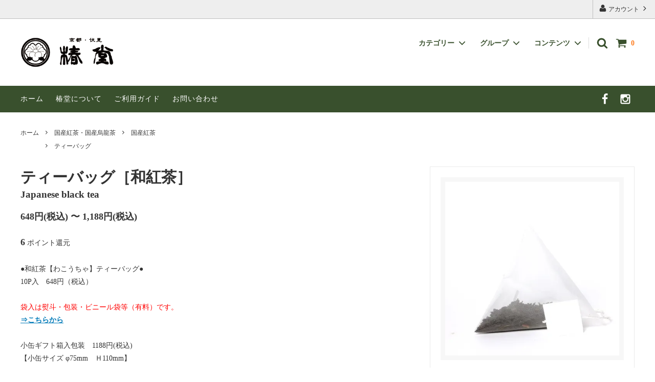

--- FILE ---
content_type: text/html; charset=EUC-JP
request_url: https://www.tsubakido.com/?pid=150038829
body_size: 22586
content:
<!DOCTYPE html PUBLIC "-//W3C//DTD XHTML 1.0 Transitional//EN" "http://www.w3.org/TR/xhtml1/DTD/xhtml1-transitional.dtd">
<html xmlns:og="http://ogp.me/ns#" xmlns:fb="http://www.facebook.com/2008/fbml" xmlns:mixi="http://mixi-platform.com/ns#" xmlns="http://www.w3.org/1999/xhtml" xml:lang="ja" lang="ja" dir="ltr">
<head>
<meta http-equiv="content-type" content="text/html; charset=euc-jp" />
<meta http-equiv="X-UA-Compatible" content="IE=edge,chrome=1" />
<title>ティーバッグ［和紅茶］Japanese black tea  - 京都・伏見　椿堂茶舗　オンラインショップ</title>
<meta name="Keywords" content="ティーバッグ［和紅茶］Japanese black tea ,京都,茶,抹茶,緑茶,ほうじ茶,京都紅茶,玉露,ティーバッグ,隠れ家,京都,京都産,京都府産,宇治,伏見,matcha,kyoto,black tea,tea,japanese tea,japanese matcha,japan,uji matcha,original,traditional" />
<meta name="Description" content="京都・伏見のお茶は椿堂茶舗。抹茶、緑茶、ほうじ茶、京都紅茶などを販売しております。" />
<meta name="Author" content="椿堂茶舗" />
<meta name="Copyright" content="椿堂茶舗" />
<meta http-equiv="content-style-type" content="text/css" />
<meta http-equiv="content-script-type" content="text/javascript" />
<link rel="stylesheet" href="https://img17.shop-pro.jp/PA01149/507/css/21/index.css?cmsp_timestamp=20220506164145" type="text/css" />
<link rel="stylesheet" href="https://img17.shop-pro.jp/PA01149/507/css/21/product.css?cmsp_timestamp=20220506164145" type="text/css" />

<link rel="alternate" type="application/rss+xml" title="rss" href="https://www.tsubakido.com/?mode=rss" />
<link rel="alternate" media="handheld" type="text/html" href="https://www.tsubakido.com/?prid=150038829" />
<link rel="shortcut icon" href="https://img17.shop-pro.jp/PA01149/507/favicon.ico?cmsp_timestamp=20251226163347" />
<script type="text/javascript" src="//ajax.googleapis.com/ajax/libs/jquery/1.11.0/jquery.min.js" ></script>
<meta property="og:title" content="ティーバッグ［和紅茶］Japanese black tea  - 京都・伏見　椿堂茶舗　オンラインショップ" />
<meta property="og:description" content="京都・伏見のお茶は椿堂茶舗。抹茶、緑茶、ほうじ茶、京都紅茶などを販売しております。" />
<meta property="og:url" content="https://www.tsubakido.com?pid=150038829" />
<meta property="og:site_name" content="京都・伏見　椿堂茶舗　オンラインショップ" />
<meta property="og:image" content="https://img17.shop-pro.jp/PA01149/507/product/150038829.jpg?cmsp_timestamp=20200731214250"/>
<meta property="og:type" content="product" />
<meta property="product:price:amount" content="648" />
<meta property="product:price:currency" content="JPY" />
<meta property="product:product_link" content="https://www.tsubakido.com?pid=150038829" />
<script>
  var Colorme = {"page":"product","shop":{"account_id":"PA01149507","title":"\u4eac\u90fd\u30fb\u4f0f\u898b\u3000\u693f\u5802\u8336\u8217\u3000\u30aa\u30f3\u30e9\u30a4\u30f3\u30b7\u30e7\u30c3\u30d7"},"basket":{"total_price":0,"items":[]},"customer":{"id":null},"inventory_control":"none","product":{"shop_uid":"PA01149507","id":150038829,"name":"\u30c6\u30a3\u30fc\u30d0\u30c3\u30b0\uff3b\u548c\u7d05\u8336\uff3d<br><small><small>Japanese black tea<\/small><\/small> ","model_number":"","stock_num":null,"sales_price":600,"sales_price_including_tax":648,"variants":[{"id":1,"option1_value":"\u888b10P\u5165","option2_value":"","title":"\u888b10P\u5165","model_number":"","stock_num":null,"option_price":600,"option_price_including_tax":648,"option_members_price":600,"option_members_price_including_tax":648},{"id":2,"option1_value":"\u5c0f\u7f36\u30ae\u30d5\u30c8\u7bb1\u5165\u5305\u88c5","option2_value":"","title":"\u5c0f\u7f36\u30ae\u30d5\u30c8\u7bb1\u5165\u5305\u88c5","model_number":"","stock_num":null,"option_price":1100,"option_price_including_tax":1188,"option_members_price":1100,"option_members_price_including_tax":1188}],"category":{"id_big":2597407,"id_small":1},"groups":[{"id":2640887}],"members_price":600,"members_price_including_tax":648}};

  (function() {
    function insertScriptTags() {
      var scriptTagDetails = [{"src":"https:\/\/free-shipping-notifier-assets.colorme.app\/shop.js","integrity":null},{"src":"https:\/\/disable-right-click.colorme.app\/js\/disable-right-click.js","integrity":null},{"src":"https:\/\/checkout-api.worldshopping.jp\/v1\/script?token=tsubakido_com","integrity":null}];
      var entry = document.getElementsByTagName('script')[0];

      scriptTagDetails.forEach(function(tagDetail) {
        var script = document.createElement('script');

        script.type = 'text/javascript';
        script.src = tagDetail.src;
        script.async = true;

        if( tagDetail.integrity ) {
          script.integrity = tagDetail.integrity;
          script.setAttribute('crossorigin', 'anonymous');
        }

        entry.parentNode.insertBefore(script, entry);
      })
    }

    window.addEventListener('load', insertScriptTags, false);
  })();
</script>
</head>
<body>
<meta name="colorme-acc-payload" content="?st=1&pt=10029&ut=150038829&at=PA01149507&v=20260118164322&re=&cn=0071cf9b23c0ee481f72379dfb03e50a" width="1" height="1" alt="" /><script>!function(){"use strict";Array.prototype.slice.call(document.getElementsByTagName("script")).filter((function(t){return t.src&&t.src.match(new RegExp("dist/acc-track.js$"))})).forEach((function(t){return document.body.removeChild(t)})),function t(c){var r=arguments.length>1&&void 0!==arguments[1]?arguments[1]:0;if(!(r>=c.length)){var e=document.createElement("script");e.onerror=function(){return t(c,r+1)},e.src="https://"+c[r]+"/dist/acc-track.js?rev=3",document.body.appendChild(e)}}(["acclog001.shop-pro.jp","acclog002.shop-pro.jp"])}();</script>


<script>
  // headタグの中にviewportのmetaタグを入れる
  (function () {
    var viewport = document.createElement('meta');
    viewport.setAttribute('name', 'viewport');
    viewport.setAttribute('content', 'width=device-width, initial-scale=1.0, maximum-scale=1.0, user-scalable=no');
    document.getElementsByTagName('head')[0].appendChild(viewport);
  }());
</script>

<div class="cart_in_modal__bg show_while_cart_in_connecting spinner" style="display: none;"></div>
<link href="https://fonts.googleapis.com/css?family=Montserrat:400,600" rel="stylesheet">
<input type="checkbox" class="state-drawer-nav" id="view-drawer-nav">
<input type="checkbox" class="state-search-form" id="view-search-form">
<label for="view-search-form" aria-label="検索フォームを閉じる" class="close-search-form c-overlay">
  <svg class="c-overlay__icon" role="img" aria-hidden="true"><use xlink:href="#close"></use></svg>
</label>
<label for="view-drawer-nav" aria-label="メニューを閉じる" class="close-drawer-nav c-overlay">
  <svg class="c-overlay__icon" role="img" aria-hidden="true"><use xlink:href="#close"></use></svg>
</label>

<div id="pagetop" class="p-body" ontouchstart="">
  <div class="p-header">
    <div class="js-fix-height"></div>
    <div id="js-fixed-header" class="p-fixed-header">
      <div class="p-header__bar">
        <ul class="p-header__user-nav">
                    <li>
            <a href="https://www.tsubakido.com/?mode=myaccount">
              <svg role="img" aria-hidden="true"><use xlink:href="#user"></use></svg>
              アカウント
              <svg role="img" aria-hidden="true"><use xlink:href="#angle-right"></use></svg>
            </a>
          </li>
        </ul>
        
      </div>
      <div class="p-global-header">
        <div class="p-layout-container">
          <a href="./" class="p-global-header__logo p-global-header__logo--image js-header-logo">
            <img src="https://img17.shop-pro.jp/PA01149/507/PA01149507.png?cmsp_timestamp=20251226163347" alt="京都・伏見　椿堂茶舗　オンラインショップ" />
          </a>
          <a href="./" class="p-global-header__home">
            <svg class="p-global-header__icon" role="img" aria-hidden="true"><use xlink:href="#home"></use></svg>
            ホーム
          </a>
          <div class="p-global-nav">
                        <a href="https://www.tsubakido.com/cart/proxy/basket?shop_id=PA01149507&shop_domain=tsubakido.com" class="p-global-header__cart">
              <span class="p-global-header__cart-icon">
                <svg class="p-global-header__icon" role="img" aria-hidden="true" aria-label="カート"><use xlink:href="#shopping-cart"></use></svg>
              </span>
              <span class="p-global-header__cart-count">
                0
              </span>
            </a>
                        <label for="view-search-form" class="p-global-header__search open-search-form">
              <svg class="p-global-header__icon" role="img" aria-hidden="true"><use xlink:href="#search"></use></svg>
            </label>
                        <dl class="p-global-nav__unit js-global-nav-list">
              <dt class="p-global-nav__heading">
                カテゴリー
                <svg class="p-global-header__icon" role="img" aria-hidden="true"><use xlink:href="#angle-down"></use></svg>
              </dt>
              <dd class="p-global-nav__body">
                <div class="p-global-nav__body-inner">
                  <ul class="p-global-nav__list">
                                        <li>
                      <a href="https://www.tsubakido.com/?mode=cate&cbid=2688272&csid=0">
                        包装・熨斗紙・紙袋・ビニール袋
                      </a>
                    </li>
                                        <li>
                      <a href="https://www.tsubakido.com/?mode=cate&cbid=2595623&csid=0">
                        抹茶
                      </a>
                    </li>
                                        <li>
                      <a href="https://www.tsubakido.com/?mode=cate&cbid=2828437&csid=0">
                        玉露［Gyokuro］
                      </a>
                    </li>
                                        <li>
                      <a href="https://www.tsubakido.com/?mode=cate&cbid=2595642&csid=0">
                        煎茶・雁ケ音
                      </a>
                    </li>
                                        <li>
                      <a href="https://www.tsubakido.com/?mode=cate&cbid=2595689&csid=0">
                        ほうじ茶・京番茶
                      </a>
                    </li>
                                        <li>
                      <a href="https://www.tsubakido.com/?mode=cate&cbid=2633153&csid=0">
                        玄米茶・野草茶
                      </a>
                    </li>
                                        <li>
                      <a href="https://www.tsubakido.com/?mode=cate&cbid=2597407&csid=0">
                        国産紅茶・国産烏龍茶
                      </a>
                    </li>
                                        <li>
                      <a href="https://www.tsubakido.com/?mode=cate&cbid=2943408&csid=0">
                        ハーブティー
                      </a>
                    </li>
                                        <li>
                      <a href="https://www.tsubakido.com/?mode=cate&cbid=2595889&csid=0">
                        稲荷茶寮
                      </a>
                    </li>
                                        <li>
                      <a href="https://www.tsubakido.com/?mode=cate&cbid=1195806&csid=0">
                        ギフト・進物
                      </a>
                    </li>
                                      </ul>
                </div>
              </dd>
            </dl>
                                    <dl class="p-global-nav__unit js-global-nav-list">
              <dt class="p-global-nav__heading">
                グループ
                <svg class="p-global-header__icon" role="img" aria-hidden="true"><use xlink:href="#angle-down"></use></svg>
              </dt>
              <dd class="p-global-nav__body">
                <div class="p-global-nav__body-inner">
                  <ul class="p-global-nav__list">
                                        <li>
                      <a href="https://www.tsubakido.com/?mode=grp&gid=2640887">
                        ティーバッグ
                      </a>
                    </li>
                                        <li>
                      <a href="https://www.tsubakido.com/?mode=grp&gid=2641851">
                        ギフト【3000円未満】
                      </a>
                    </li>
                                        <li>
                      <a href="https://www.tsubakido.com/?mode=grp&gid=2641855">
                        ギフト【5000円未満】
                      </a>
                    </li>
                                      </ul>
                </div>
              </dd>
            </dl>
                                    <dl class="p-global-nav__unit js-global-nav-list">
              <dt class="p-global-nav__heading">
                コンテンツ
                <svg class="p-global-header__icon" role="img" aria-hidden="true"><use xlink:href="#angle-down"></use></svg>
              </dt>
              <dd class="p-global-nav__body">
                <div class="p-global-nav__body-inner">
                  <ul class="p-global-nav__list">
														                    <li>
                      <a href="https://www.tsubakido.com/?mode=f4">
                        レターパックライトについて
                      </a>
                    </li>
                                        <li>
                      <a href="https://www.tsubakido.com/?mode=f15">
                        お盆休みのお知らせ
                      </a>
                    </li>
                                        <li>
                      <a href="https://www.tsubakido.com/?mode=f17">
                        椿堂について
                      </a>
                    </li>
                                        <li>
                      <a href="https://www.tsubakido.com/?mode=f18">
                        茶房 「竹聲」
                      </a>
                    </li>
                                        <li>
                      <a href="https://www.tsubakido.com/?mode=f19">
                        稲荷茶寮
                      </a>
                    </li>
                                        <li>
                      <a href="https://www.tsubakido.com/?mode=f20">
                        一華院
                      </a>
                    </li>
                                        <li>
                      <a href="https://www.tsubakido.com/?mode=f23">
                        年末年始の御知らせ
                      </a>
                    </li>
                                        <li>
                      <a href="https://www.tsubakido.com/?mode=f24">
                        1/25(土)、1/26(日)の王将戦にて、藤井聡太王将・永瀬拓矢九段両棋士が椿堂の御茶をお召しになりました！
                      </a>
                    </li>
                                        <li>
                      <a href="https://www.tsubakido.com/?mode=f32">
                        【重要なお知らせ】価格改定のお知らせ（2025.07.24）
                      </a>
                    </li>
                                      </ul>
                </div>
              </dd>
            </dl>
                      </div>
        </div>

      </div>
    </div>
    <div class="p-sub-header">
      <div class="p-layout-container">
        <ul class="p-sub-header__content-nav">
          <li>
            <a href="./">ホーム</a>
          </li>
          <li>
            <a href="https://www.tsubakido.com/?mode=f17">椿堂について</a>
          </li>
          <li>
            <a href="https://www.tsubakido.com/?mode=sk">ご利用ガイド</a>
          </li>
          <li>
            <a href="https://tsubakido.shop-pro.jp/customer/inquiries/new">お問い合わせ</a>
          </li>
        </ul>
        <ul class="p-sub-header__social-nav">
                              <li>
            <a href="https://facebook.com/kyoto.tsubakido" target="_blank">
              <svg class="c-social-icon" role="img" aria-hidden="true"><use xlink:href="#facebook"></use></svg>
            </a>
          </li>
                              <li>
            <a href="https://instagram.com/tsubakido.kyoto" target="_blank">
              <svg class="c-social-icon" role="img" aria-hidden="true"><use xlink:href="#instagram"></use></svg>
            </a>
          </li>
                              <!-- <li>
            <a href="">
              <svg class="c-social-icon" role="img" aria-hidden="true"><use xlink:href="#pinterest-p"></use></svg>
            </a>
          </li> -->
        </ul>
      </div>

    </div>
  </div>
  <div id="js-sp-header" class="sp-global-header">
    <label for="view-drawer-nav" class="sp-global-header__unit open-drawer-nav">
      <svg class="p-global-header__icon" role="img" aria-hidden="true"><use xlink:href="#bars"></use></svg>
      メニュー
    </label>
    <label for="view-search-form" class="sp-global-header__unit open-search-form">
      <svg class="p-global-header__icon" role="img" aria-hidden="true"><use xlink:href="#search"></use></svg>
      検索
    </label>
        <a href="https://www.tsubakido.com/cart/proxy/basket?shop_id=PA01149507&shop_domain=tsubakido.com" class="sp-global-header__unit">
      <span class="p-global-header__cart-icon">
        <svg class="p-global-header__icon" role="img" aria-hidden="true"><use xlink:href="#shopping-cart"></use></svg>
      </span>
      カート
    </a>
      </div>

  <div class="p-drawer-nav">
    <ul class="p-drawer__list">
      <li>
        <label for="view-drawer-nav" aria-label="メニューを閉じる" class="c-sp-list c-sp-list--close-menu">
          <span class="c-sp-list__value">
            メニューを閉じる
          </span>
        </label>
      </li>
      <li>
        <a href="./" class="c-sp-list">
          <span class="c-sp-list__mark">
            <svg class="c-sp-list__icon" role="img" aria-hidden="true"><use xlink:href="#home"></use></svg>
          </span>
          <span class="c-sp-list__value">
            ホーム
          </span>
          <span class="c-sp-list__nav-icon">
            <svg class="c-sp-list__icon" role="img" aria-hidden="true"><use xlink:href="#angle-right"></use></svg>
          </span>
        </a>
      </li>
    </ul>
    <div class="p-drawer__heading">
      ユーザー
    </div>
    <ul class="p-drawer__list">
            <li>
        <a href="https://www.tsubakido.com/?mode=myaccount" class="c-sp-list">
          <span class="c-sp-list__value">
            アカウント
          </span>
          <span class="c-sp-list__nav-icon">
            <svg class="c-sp-list__icon" role="img" aria-hidden="true"><use xlink:href="#angle-right"></use></svg>
          </span>
        </a>
      </li>
    </ul>
        <div class="p-drawer__heading">
      絞り込む
    </div>
            <dl class="p-drawer__list">
      <dt class="c-sp-list js-drawer-pulldown">
        <span class="c-sp-list__value">
          カテゴリー
        </span>
        <span class="c-sp-list__nav-icon">
          <svg class="c-sp-list__icon--pulldown" role="img" aria-hidden="true"><use xlink:href="#angle-down"></use></svg>
        </span>
      </dt>
      <dd class="p-drawer__pulldown">
        <ul class="p-drawer__list">
                    <li>
            <a href="https://www.tsubakido.com/?mode=cate&cbid=2688272&csid=0" class="c-sp-list">
              <span class="c-sp-list__value">
                包装・熨斗紙・紙袋・ビニール袋
              </span>
              <span class="c-sp-list__nav-icon">
                <svg class="c-sp-list__icon" role="img" aria-hidden="true"><use xlink:href="#angle-right"></use></svg>
              </span>
            </a>
          </li>
                    <li>
            <a href="https://www.tsubakido.com/?mode=cate&cbid=2595623&csid=0" class="c-sp-list">
              <span class="c-sp-list__value">
                抹茶
              </span>
              <span class="c-sp-list__nav-icon">
                <svg class="c-sp-list__icon" role="img" aria-hidden="true"><use xlink:href="#angle-right"></use></svg>
              </span>
            </a>
          </li>
                    <li>
            <a href="https://www.tsubakido.com/?mode=cate&cbid=2828437&csid=0" class="c-sp-list">
              <span class="c-sp-list__value">
                玉露［Gyokuro］
              </span>
              <span class="c-sp-list__nav-icon">
                <svg class="c-sp-list__icon" role="img" aria-hidden="true"><use xlink:href="#angle-right"></use></svg>
              </span>
            </a>
          </li>
                    <li>
            <a href="https://www.tsubakido.com/?mode=cate&cbid=2595642&csid=0" class="c-sp-list">
              <span class="c-sp-list__value">
                煎茶・雁ケ音
              </span>
              <span class="c-sp-list__nav-icon">
                <svg class="c-sp-list__icon" role="img" aria-hidden="true"><use xlink:href="#angle-right"></use></svg>
              </span>
            </a>
          </li>
                    <li>
            <a href="https://www.tsubakido.com/?mode=cate&cbid=2595689&csid=0" class="c-sp-list">
              <span class="c-sp-list__value">
                ほうじ茶・京番茶
              </span>
              <span class="c-sp-list__nav-icon">
                <svg class="c-sp-list__icon" role="img" aria-hidden="true"><use xlink:href="#angle-right"></use></svg>
              </span>
            </a>
          </li>
                    <li>
            <a href="https://www.tsubakido.com/?mode=cate&cbid=2633153&csid=0" class="c-sp-list">
              <span class="c-sp-list__value">
                玄米茶・野草茶
              </span>
              <span class="c-sp-list__nav-icon">
                <svg class="c-sp-list__icon" role="img" aria-hidden="true"><use xlink:href="#angle-right"></use></svg>
              </span>
            </a>
          </li>
                    <li>
            <a href="https://www.tsubakido.com/?mode=cate&cbid=2597407&csid=0" class="c-sp-list">
              <span class="c-sp-list__value">
                国産紅茶・国産烏龍茶
              </span>
              <span class="c-sp-list__nav-icon">
                <svg class="c-sp-list__icon" role="img" aria-hidden="true"><use xlink:href="#angle-right"></use></svg>
              </span>
            </a>
          </li>
                    <li>
            <a href="https://www.tsubakido.com/?mode=cate&cbid=2943408&csid=0" class="c-sp-list">
              <span class="c-sp-list__value">
                ハーブティー
              </span>
              <span class="c-sp-list__nav-icon">
                <svg class="c-sp-list__icon" role="img" aria-hidden="true"><use xlink:href="#angle-right"></use></svg>
              </span>
            </a>
          </li>
                    <li>
            <a href="https://www.tsubakido.com/?mode=cate&cbid=2595889&csid=0" class="c-sp-list">
              <span class="c-sp-list__value">
                稲荷茶寮
              </span>
              <span class="c-sp-list__nav-icon">
                <svg class="c-sp-list__icon" role="img" aria-hidden="true"><use xlink:href="#angle-right"></use></svg>
              </span>
            </a>
          </li>
                    <li>
            <a href="https://www.tsubakido.com/?mode=cate&cbid=1195806&csid=0" class="c-sp-list">
              <span class="c-sp-list__value">
                ギフト・進物
              </span>
              <span class="c-sp-list__nav-icon">
                <svg class="c-sp-list__icon" role="img" aria-hidden="true"><use xlink:href="#angle-right"></use></svg>
              </span>
            </a>
          </li>
                  </ul>
      </dd>
    </dl>
            <dl class="p-drawer__list">
      <dt class="c-sp-list js-drawer-pulldown">
        <span class="c-sp-list__value">
          グループ
        </span>
        <span class="c-sp-list__nav-icon">
          <svg class="c-sp-list__icon--pulldown" role="img" aria-hidden="true"><use xlink:href="#angle-down"></use></svg>
        </span>
      </dt>
      <dd class="p-drawer__pulldown">
        <ul class="p-drawer__list">
                    <li>
            <a href="https://www.tsubakido.com/?mode=grp&gid=2640887" class="c-sp-list">
              <span class="c-sp-list__value">
                ティーバッグ
              </span>
              <span class="c-sp-list__nav-icon">
                <svg class="c-sp-list__icon" role="img" aria-hidden="true"><use xlink:href="#angle-right"></use></svg>
              </span>
            </a>
          </li>
                    <li>
            <a href="https://www.tsubakido.com/?mode=grp&gid=2641851" class="c-sp-list">
              <span class="c-sp-list__value">
                ギフト【3000円未満】
              </span>
              <span class="c-sp-list__nav-icon">
                <svg class="c-sp-list__icon" role="img" aria-hidden="true"><use xlink:href="#angle-right"></use></svg>
              </span>
            </a>
          </li>
                    <li>
            <a href="https://www.tsubakido.com/?mode=grp&gid=2641855" class="c-sp-list">
              <span class="c-sp-list__value">
                ギフト【5000円未満】
              </span>
              <span class="c-sp-list__nav-icon">
                <svg class="c-sp-list__icon" role="img" aria-hidden="true"><use xlink:href="#angle-right"></use></svg>
              </span>
            </a>
          </li>
                  </ul>
      </dd>
    </dl>
        <div class="p-drawer__heading">
      コンテンツ
    </div>
        <ul class="p-drawer__list p-drawer__list--freepage">
            <li>
        <a href="https://www.tsubakido.com/?mode=f4" class="c-sp-list">
          <span class="c-sp-list__value">
            レターパックライトについて
          </span>
          <span class="c-sp-list__nav-icon">
            <svg class="c-sp-list__icon" role="img" aria-hidden="true"><use xlink:href="#angle-right"></use></svg>
          </span>
        </a>
      </li>
            <li>
        <a href="https://www.tsubakido.com/?mode=f15" class="c-sp-list">
          <span class="c-sp-list__value">
            お盆休みのお知らせ
          </span>
          <span class="c-sp-list__nav-icon">
            <svg class="c-sp-list__icon" role="img" aria-hidden="true"><use xlink:href="#angle-right"></use></svg>
          </span>
        </a>
      </li>
            <li>
        <a href="https://www.tsubakido.com/?mode=f17" class="c-sp-list">
          <span class="c-sp-list__value">
            椿堂について
          </span>
          <span class="c-sp-list__nav-icon">
            <svg class="c-sp-list__icon" role="img" aria-hidden="true"><use xlink:href="#angle-right"></use></svg>
          </span>
        </a>
      </li>
            <li>
        <a href="https://www.tsubakido.com/?mode=f18" class="c-sp-list">
          <span class="c-sp-list__value">
            茶房 「竹聲」
          </span>
          <span class="c-sp-list__nav-icon">
            <svg class="c-sp-list__icon" role="img" aria-hidden="true"><use xlink:href="#angle-right"></use></svg>
          </span>
        </a>
      </li>
            <li>
        <a href="https://www.tsubakido.com/?mode=f19" class="c-sp-list">
          <span class="c-sp-list__value">
            稲荷茶寮
          </span>
          <span class="c-sp-list__nav-icon">
            <svg class="c-sp-list__icon" role="img" aria-hidden="true"><use xlink:href="#angle-right"></use></svg>
          </span>
        </a>
      </li>
            <li>
        <a href="https://www.tsubakido.com/?mode=f20" class="c-sp-list">
          <span class="c-sp-list__value">
            一華院
          </span>
          <span class="c-sp-list__nav-icon">
            <svg class="c-sp-list__icon" role="img" aria-hidden="true"><use xlink:href="#angle-right"></use></svg>
          </span>
        </a>
      </li>
            <li>
        <a href="https://www.tsubakido.com/?mode=f23" class="c-sp-list">
          <span class="c-sp-list__value">
            年末年始の御知らせ
          </span>
          <span class="c-sp-list__nav-icon">
            <svg class="c-sp-list__icon" role="img" aria-hidden="true"><use xlink:href="#angle-right"></use></svg>
          </span>
        </a>
      </li>
            <li>
        <a href="https://www.tsubakido.com/?mode=f24" class="c-sp-list">
          <span class="c-sp-list__value">
            1/25(土)、1/26(日)の王将戦にて、藤井聡太王将・永瀬拓矢九段両棋士が椿堂の御茶をお召しになりました！
          </span>
          <span class="c-sp-list__nav-icon">
            <svg class="c-sp-list__icon" role="img" aria-hidden="true"><use xlink:href="#angle-right"></use></svg>
          </span>
        </a>
      </li>
            <li>
        <a href="https://www.tsubakido.com/?mode=f32" class="c-sp-list">
          <span class="c-sp-list__value">
            【重要なお知らせ】価格改定のお知らせ（2025.07.24）
          </span>
          <span class="c-sp-list__nav-icon">
            <svg class="c-sp-list__icon" role="img" aria-hidden="true"><use xlink:href="#angle-right"></use></svg>
          </span>
        </a>
      </li>
          </ul>
        <ul class="p-drawer__list">
      <li>
        <a href="https://www.tsubakido.com/?mode=sk" class="c-sp-list">
          <span class="c-sp-list__value">
            ご利用ガイド
          </span>
          <span class="c-sp-list__nav-icon">
            <svg class="c-sp-list__icon" role="img" aria-hidden="true"><use xlink:href="#angle-right"></use></svg>
          </span>
        </a>
      </li>
      <li>
        <a href="https://tsubakido.shop-pro.jp/customer/inquiries/new" class="c-sp-list">
          <span class="c-sp-list__value">
            お問い合わせ
          </span>
          <span class="c-sp-list__nav-icon">
            <svg class="c-sp-list__icon" role="img" aria-hidden="true"><use xlink:href="#angle-right"></use></svg>
          </span>
        </a>
      </li>
                  <li>
        <a href="https://tsubakido.shop-pro.jp/customer/newsletter/subscriptions/new" class="c-sp-list">
          <span class="c-sp-list__value">
            メルマガ登録・解除
          </span>
          <span class="c-sp-list__nav-icon">
            <svg class="c-sp-list__icon" role="img" aria-hidden="true"><use xlink:href="#angle-right"></use></svg>
          </span>
        </a>
      </li>
          </ul>
  </div>


  <div class="p-page-content product">
        <div class="p-layout-container">
    <div class="c-topic-path">
    <ul class="c-topic-path__list">
      <li class="c-topic-path__item">
        <a href="./">ホーム</a>
      </li>
            <li class="c-topic-path__item">
        <svg role="img" aria-hidden="true"><use xlink:href="#angle-right"></use></svg>
        <a href="?mode=cate&cbid=2597407&csid=0">国産紅茶・国産烏龍茶</a>
      </li>
                  <li class="c-topic-path__item">
        <svg role="img" aria-hidden="true"><use xlink:href="#angle-right"></use></svg>
        <a href="?mode=cate&cbid=2597407&csid=1">国産紅茶</a>
      </li>
          </ul>
        <ul class="c-topic-path__list">
      <li class="c-topic-path__item c-topic-path__item--hidden">
        <a href="./">ホーム</a>
      </li>
            <li class="c-topic-path__item">
        <svg role="img" aria-hidden="true"><use xlink:href="#angle-right"></use></svg>
        <a href="https://www.tsubakido.com/?mode=grp&gid=2640887">
          ティーバッグ
        </a>
      </li>
          </ul>
      </div>

    <div class="cart_in_modal cart_modal__close" style="display: none;">
    <div class="cart_in_modal__outline not_bubbling">
      <label class="cart_modal__close cart_in_modal__close-icon">
      </label>
      <p class="cart_in_modal__heading">
        こちらの商品が<br class="sp-br">カートに入りました
      </p>
      <div class="cart_in_modal__detail">
                <div class="cart_in_modal__image-wrap">
          <img src="https://img17.shop-pro.jp/PA01149/507/product/150038829.jpg?cmsp_timestamp=20200731214250" alt="" class="cart_in_modal__image" />
        </div>
                <p class="cart_in_modal__name">
          ティーバッグ［和紅茶］<br><small><small>Japanese black tea</small></small> 
        </p>
      </div>
      <div class="cart_in_modal__button-wrap">
        <button class="cart_view_with_async cart_in_modal__button cart_in_modal__button--solid">かごの中身を見る</button>
        <p class="cart_modal__close cart_in_modal__text-link">ショッピングを続ける</p>
      </div>
    </div>
  </div>
  <div class="cart_in_error_modal cart_in_error__close" style="display: none;">
    <div class="cart_in_modal__outline not_bubbling">
      <label class="cart_in_error__close cart_in_modal__close-icon">
      </label>
      <p class="cart_in_error_message cart_in_error_modal__heading"></p>
      <div class="cart_in_modal__button-wrap">
        <button class="cart_in_error__close cart_in_modal__button cart_in_modal__button--solid">ショッピングを続ける</button>
      </div>
    </div>
  </div>
  
  <div class="p-product-wrap">
    <div class="p-product-heading js-product-fix">
      <div class="theiaStickySidebar">
                <div class="p-product-heading__unit">
                              <div class="p-large-image">
            <div class="p-large-image__image-wrap c-image-wrap">
              <div class="c-image-box js-thumbnail-set">
                                <img src="https://img17.shop-pro.jp/PA01149/507/product/150038829.jpg?cmsp_timestamp=20200731214250" alt="" class="c-image-box__image js-lazyload" />
                              </div>
            </div>
          </div>
                    <ul class="p-thumbnail-list">
                        <li class="p-thumbnail-list__unit">
              <div class="p-thumbnail-list__image-wrap c-image-wrap c-image-wrap--link is-current js-thumbnail-select" data-image-url="https://img17.shop-pro.jp/PA01149/507/product/150038829.jpg?cmsp_timestamp=20200731214250">
                <span class="c-image-box">
                  <img src="https://img17.shop-pro.jp/PA01149/507/product/150038829.jpg?cmsp_timestamp=20200731214250" class="c-image-box__image js-lazyload" />
                </span>
              </div>
            </li>
                                                <li class="p-thumbnail-list__unit">
              <div class="p-thumbnail-list__image-wrap c-image-wrap c-image-wrap--link js-thumbnail-select" data-image-url="https://img17.shop-pro.jp/PA01149/507/product/150038829_o1.jpg?cmsp_timestamp=20200731214250">
                <span class="c-image-box">
                  <img src="https://img17.shop-pro.jp/PA01149/507/product/150038829_o1.jpg?cmsp_timestamp=20200731214250" class="c-image-box__image js-lazyload" />
                </span>
              </div>
            </li>
                                                <li class="p-thumbnail-list__unit">
              <div class="p-thumbnail-list__image-wrap c-image-wrap c-image-wrap--link js-thumbnail-select" data-image-url="https://img17.shop-pro.jp/PA01149/507/product/150038829_o2.jpg?cmsp_timestamp=20200731214502">
                <span class="c-image-box">
                  <img src="https://img17.shop-pro.jp/PA01149/507/product/150038829_o2.jpg?cmsp_timestamp=20200731214502" class="c-image-box__image js-lazyload" />
                </span>
              </div>
            </li>
                                                                                                                                                                                                                                                                                                                                                                                                                                                                                                                                                                                                                                                                                                                                                                                                                                                                                                                                                                                                                                                                                                                                                                                                          </ul>
                                        
                                      </div>
        
        <div id="cart-form" class="p-product-heading__unit">
          <div class="p-cart-form">
            <div class="p-cart-form__info">
              <div class="p-cart-form__name">
                ティーバッグ［和紅茶］<br><small><small>Japanese black tea</small></small> 
              </div>

                                          <div class="p-cart-form__price c-product-info__price">
                                648円(税込) &#12316; 1,188円(税込)
                
              </div>
                            
                                          
                                          <div class="p-cart-form__point">
                <span>
                  6
                </span>
                ポイント還元
              </div>
                            
                            <div class="p-product-fav-item">
                <button type="button"  data-favorite-button-selector="DOMSelector" data-product-id="150038829" data-added-class="is-added">
                  <svg role="img" aria-hidden="true"><use xlink:href="#heart"></use></svg>
                  お気に入り
                </button>
              </div>
              
                                          
                                          <div>
                <span class="p-view-option-info c-button c-button--border c-button--sm js-view-option-info">
                  <svg class="c-button__icon" role="img" aria-hidden="true"><use xlink:href="#info-circle"></use></svg>
                  各オプションの詳細情報
                </span>
                <div id="js-option-info" class="p-price-table is-hidden">
                                    <dl class="p-price-table__body">
                                        <dt class="p-price-table__name">
                                            サイズ選択
                                          </dt>
                    <dd>
                      <ul>
                                                <li>
                          <div class="p-price-table__name">
                            袋10P入
                          </div>
                                                                              <div class="c-product-info__price">
                            648円(税込)
                          </div>
                                                                                                                                </li>
                                                <li>
                          <div class="p-price-table__name">
                            小缶ギフト箱入包装
                          </div>
                                                                              <div class="c-product-info__price">
                            1,188円(税込)
                          </div>
                                                                                                                                </li>
                                              </ul>
                    </dd>
                                      </dl>
                </div>
              </div>

                                        </div>
                        <div class="p-cart-form__option">
                              
<script type='text/javascript'>
  <!--
  $(function(){
    // 既存のcart_innに干渉する恐れのあるタグを消す
    remove_interfering_form_tag();

    // 「数量アップ」ボタン イベント
    $('.js-change-quantity-up').on('click', function(){
      var selectable_quantity_object = $(this).parent().siblings('.js-selectable-quantity');
      change_quantity(selectable_quantity_object, '1');
    });
    // 「数量ダウン」ボタン イベント
    $('.js-change-quantity-down').on('click', function(){
      var selectable_quantity_object = $(this).parent().siblings('.js-selectable-quantity');
      change_quantity(selectable_quantity_object, '0');
    });
    // 「カートに入れる」ボタン イベント
    $('.js-option-cartin-buttons-submit').on('click', function(){
      // オプション識別ID
      var tag_value = $(this).attr('tag_value');
      // 購入数量
      var $selectable_quantity = $(this).parents().siblings().children().children('.js-selectable-quantity');
      var quantity = $selectable_quantity.val();
      // 在庫数
      var stock_num = $selectable_quantity.attr('stock_num');
      var product_stock_num = $selectable_quantity.attr('product_stock_num');
      var stock_flg = $selectable_quantity.attr('stock_flg');
      if (0 == stock_flg) {
        quantity = parseInt(quantity);
        product_stock_num = parseInt(product_stock_num);
        stock_num = parseInt(stock_num);
        // 在庫管理している場合
        if (stock_num) {
          if (quantity > stock_num) {
            $(this).parent().siblings('.js-stock-error').show();
            return false;
          }
        } else {
          if (product_stock_num) {
            if (quantity > product_stock_num) {
              $(this).parent().siblings('.js-stock-empty').show();
              return false;
            }
          }
          $(this).parent().siblings('.js-stock-error').hide();
          $(this).parent().siblings('.js-stock-empty').hide();
        }
      } else {
        $(this).parent().siblings('.js-stock-error').hide();
        $(this).parent().siblings('.js-stock-empty').hide();
      }

      // 名入れ
      var product_text = $('.js-product-setting').map(function(i,v){
        return $(this).attr('number') + ',' + $(this).val() + ',' + $(this).parent().siblings('.js-product-setting-title').html();
      }).get();
      // パスワード
      var password_value = $('#js-password-setting').val();

      // option要素とproduct_num要素を作り変える
      remove_interfering_form_tag();
      if (tag_value && 0 < quantity) {
        // オプション識別IDタグ生成
        $('<input>').attr({
          type: 'hidden',
          id: 'js-selected-option',
          name: 'option',
          value: tag_value
        }).appendTo('#js-option-cartin-form');
        // 購入数量タグ生成
        $('<input>').attr({
          type: 'hidden',
          id: 'js-selected-quantity',
          name: 'product_num',
          value: quantity
        }).appendTo('#js-option-cartin-form');
        // 名入れタグ生成（複数対応）
        if (product_text) {
          $.each(product_text, function(k,v){
            var text_setting = v.split(',');
            $('<input>').attr({
              type: 'hidden',
              name: 'customization_detail[number]',
              value: text_setting[0]
            }).appendTo('#js-option-cartin-form');
            $('<input>').attr({
              type: 'text',
              class: 'js-typed-naire',
              name: 'product_text[' + text_setting[0] + ']',
              value: text_setting[1],
              style: 'display:none;'
            }).appendTo('#js-option-cartin-form');
            $('<input>').attr({
              type: 'hidden',
              name: 'customization_detail[title]',
              value: text_setting[2]
            }).appendTo('#js-option-cartin-form');
            return false;
          });
        }
        // パスワードタグ生成
        $('<input>').attr({
          type: 'hidden',
          id: 'js-typed-password',
          name: 'product_password',
          value: password_value
        }).appendTo('#js-option-cartin-form');
        $('#js-option-cartin-form').submit();
      } else {
        return false;
      }
    });

    function remove_interfering_form_tag() {
      $('#js-selected-option').remove();
      $('#js-selected-quantity').remove();
      $('.js-typed-naire').remove();
      $('#js-typed-password').remove();
    }

    function change_quantity(selectable_quantity_object, type){
      var min_num = selectable_quantity_object.attr('min_num');
      var max_num = selectable_quantity_object.attr('max_num');
      if (selectable_quantity_object.val() == '') {
        selectable_quantity_object.val(min_num);
      } else {
        f_change_num2(selectable_quantity_object[0], type, min_num, max_num);
      }
    }
  });
  //-->
</script>

<div id="js-use-friendly-cart-flag" data-use-friendly-cart-flag="1"></div>
<form name="product_form" method="post" action="https://www.tsubakido.com/cart/proxy/basket/items/add" id="js-option-cartin-form">
  <input type="hidden" name="user_hash" value="7d846b7424513b1de3493bc0faa1a31c">
  <input type="hidden" name="members_hash" value="7d846b7424513b1de3493bc0faa1a31c">
  <input type="hidden" name="shop_id" value="PA01149507">
  <input type="hidden" name="product_id" value="150038829">
  <input type="hidden" name="members_id" value="">
  <input type="hidden" name="back_url" value="https://www.tsubakido.com/?pid=150038829">
  <input type="hidden" name="reference_token" value="8191e8e1f33244cda79690351f7fe527">
  <input type="hidden" name="jwt" value="">
  </form>

<div id="js-option-info" class="cms-opt">
      <div class="cms-opt-buttons c-form__unit">
    <div class="cms-opt-button__options">
              <dl class="cms-opt-button__opt-list">
          <dt class="
            cms-opt-button__opt-heading
            cms-opt-button__opt-heading--index-1
             cms-opt-button__opt-heading--hidden">
            <span>
              
            </span>
            <span class="cms-opt-button__opt-value1">
              袋10P入
            </span>
          </dt>
                      <dd class="
              cms-opt-button__opt-body
              cms-opt-button__opt-body--index-1">
              <div class="
                option-label
                option-label--1">
                <div class="cms-opt-button__content">
                  <div class="cms-opt-button__content-name">
                                          <span>
                        
                      </span>
                      <span class="cms-opt-button__opt-value1">
                        袋10P入
                      </span>
                                      </div>
                  <div class="cms-opt-button__content-price">648円(税込)</div>
                </div>
                <div class="js-primary-option-tag">
                  <div class="cms-opt-button__purchase">
                    <p class="cms-opt-button__purchase-stock"></p>
                    <div class="cms-opt-button__purchase-number">
                      <input type="text"
                        value="1"
                        min_num="1"
                        max_num="30"
                        stock_num=""
                        product_stock_num="10"
                        stock_flg="1"
                        class="js-selectable-quantity c-input-text p-cart-form__add-cart-num">
                      <div class="p-cart-form__add-num-wrap">
                        <a class="js-change-quantity-up p-cart-form__add-num p-cart-form__add-num--up">
                          <svg role="img" aria-hidden="true">
                            <use xmlns:xlink="http://www.w3.org/1999/xlink" xlink:href="#angle-up"></use>
                          </svg>
                        </a>
                        <a class="js-change-quantity-down p-cart-form__add-num p-cart-form__add-num--down">
                          <svg role="img" aria-hidden="true">
                            <use xmlns:xlink="http://www.w3.org/1999/xlink" xlink:href="#angle-down"></use>
                          </svg>
                        </a>
                      </div>
                      <span class="cms-opt-button__purchase-unit">
                        
                      </span>
                    </div>
                  </div>
                                                                                                                          <div class="cms-opt-button__cart">
                                              <button type="submit"
                                tag_value="74518582,0,,0"
                                class="js-option-cartin-buttons-submit p-cart-form__add-cart-button c-button c-button--solid">
                            <svg class="c-button__icon" role="img" aria-hidden="true"><use xlink:href="#shopping-cart"></use></svg>
                            カートに入れる
                        </button>
                                          </div>
                                  </div>
                <p class="js-stock-error p-cart-form__error-message" style="display: none;">
                  選択いただいた商品の在庫は残りです
                </p>
                <p class="js-stock-empty p-cart-form__error-message" style="display: none;">
                  選択いただいた商品の在庫はありません
                </p>
              </div>
            </dd>
                  </dl>
              <dl class="cms-opt-button__opt-list">
          <dt class="
            cms-opt-button__opt-heading
            cms-opt-button__opt-heading--index-2
             cms-opt-button__opt-heading--hidden">
            <span>
              
            </span>
            <span class="cms-opt-button__opt-value1">
              小缶ギフト箱入包装
            </span>
          </dt>
                      <dd class="
              cms-opt-button__opt-body
              cms-opt-button__opt-body--index-2">
              <div class="
                option-label
                option-label--1">
                <div class="cms-opt-button__content">
                  <div class="cms-opt-button__content-name">
                                          <span>
                        
                      </span>
                      <span class="cms-opt-button__opt-value1">
                        小缶ギフト箱入包装
                      </span>
                                      </div>
                  <div class="cms-opt-button__content-price">1,188円(税込)</div>
                </div>
                <div class="js-primary-option-tag">
                  <div class="cms-opt-button__purchase">
                    <p class="cms-opt-button__purchase-stock"></p>
                    <div class="cms-opt-button__purchase-number">
                      <input type="text"
                        value="1"
                        min_num="1"
                        max_num="30"
                        stock_num=""
                        product_stock_num="10"
                        stock_flg="1"
                        class="js-selectable-quantity c-input-text p-cart-form__add-cart-num">
                      <div class="p-cart-form__add-num-wrap">
                        <a class="js-change-quantity-up p-cart-form__add-num p-cart-form__add-num--up">
                          <svg role="img" aria-hidden="true">
                            <use xmlns:xlink="http://www.w3.org/1999/xlink" xlink:href="#angle-up"></use>
                          </svg>
                        </a>
                        <a class="js-change-quantity-down p-cart-form__add-num p-cart-form__add-num--down">
                          <svg role="img" aria-hidden="true">
                            <use xmlns:xlink="http://www.w3.org/1999/xlink" xlink:href="#angle-down"></use>
                          </svg>
                        </a>
                      </div>
                      <span class="cms-opt-button__purchase-unit">
                        
                      </span>
                    </div>
                  </div>
                                                                                                                          <div class="cms-opt-button__cart">
                                              <button type="submit"
                                tag_value="74518582,1,,0"
                                class="js-option-cartin-buttons-submit p-cart-form__add-cart-button c-button c-button--solid">
                            <svg class="c-button__icon" role="img" aria-hidden="true"><use xlink:href="#shopping-cart"></use></svg>
                            カートに入れる
                        </button>
                                          </div>
                                  </div>
                <p class="js-stock-error p-cart-form__error-message" style="display: none;">
                  選択いただいた商品の在庫は残りです
                </p>
                <p class="js-stock-empty p-cart-form__error-message" style="display: none;">
                  選択いただいた商品の在庫はありません
                </p>
              </div>
            </dd>
                  </dl>
          </div>
  </div>
</div>
              
            </div>
                        <ul class="p-cart-form__link-list">
              <li>
                <a href="https://www.tsubakido.com/?mode=sk#return">返品について</a>
              </li>
              <li>
                <a href="https://www.tsubakido.com/?mode=sk#info">特定商取引法に基づく表記</a>
              </li>
            </ul>
          </div>
        </div>
      </div>
    </div>


    <div class="p-product-body">
      <div class="p-product-body-inner">
        
        <div class="p-product-body__name">
          ティーバッグ［和紅茶］<br><small><small>Japanese black tea</small></small> 
        </div>

        
                        <div class="p-product-body__price">
                    648円(税込) &#12316; 1,188円(税込)
          
        </div>
                
                        <div class="p-product-body__point">
          <span>6</span>
          ポイント還元
        </div>
                
                        <div class="p-product-body__description">
          ●和紅茶【わこうちゃ】ティーバッグ●<br />
10P入　648円（税込）<br />
<br />
<span style="color:#FF0000">袋入は熨斗・包装・ビニール袋等（有料）です。<br />
<strong><a href="https://www.tsubakido.com/?mode=cate&cbid=2688272&csid=0" target="_blank"><strong>⇒こちらから</strong></a></strong></span></span><br />
<br />
小缶ギフト箱入包装　1188円(税込)<br />
【小缶サイズ φ75mm　Ｈ110mm】<br />
<br />
日本茶の優良品種「やぶきた」を完全発酵させた<br />
希少な国産紅茶です。渋みの少ないまろやかな味は、<br />
砂糖・ミルクなしでご賞味いただけます。<br />
茶葉本来がもつまろやかな甘みが大変人気となっております。<br />
簡単にお飲みいただけるティーバッグタイプです。<br />
<br />
【原産地】　静岡県・京都府<br />
【賞味期限】　約１年（開封前）<br />
<br />
【おいしいいれ方（1名分）】<br />
茶葉／ティーバッグ1個　湯量／125㏄　湯温／熱湯　時間／60秒<br />
<br />
<img src="https://img17.shop-pro.jp/PA01149/507/etc/%B9%C8%C3%E3%BE%DC%BA%D9_%CF%C2%B9%C8%C3%E3.jpg?cmsp_timestamp=20220324220634" alt="和紅茶"><br />
<br />
Bagged(10P) 648 yen (tax included)　<br />
Canned(Gift wrapped in a box) 1,188 yen (tax included)<br />
Can size: φ75mm x H110mm<br />
<br />
Fully fermented Yabukita, a superior variety of Japanese tea.<br />
It is a rare black tea among Japanese black teas <br />
and can be enjoyed without sugar or milk.<br />
The mild sweetness of the tea leaves is popular.<br />
<br />
<br />
Place of origin/ Shizuoka Prefecture , Kyoto Prefecture<br />
Expiration date/ 12 months (before opening)<br />
<br />
How to make <br />
Tea leaves: 1 peace<br />
Hot water: 125cc at 95°C<br />
Infusion length/ 60 seconds<br />
<br />
<span style="color:#FF0000">For product packaging, store bags, etc.</span><br />
<strong><a href="https://www.tsubakido.com/?mode=cate&cbid=2688272&csid=0" target="_blank">⇒Click here</a></strong><br />
<br />
<br />

        </div>
                
                        <div id="product-images" class="p-product-body__images">
          <ul class="p-product-images">
                        <li class="p-product-images__unit">
              <a href="https://img17.shop-pro.jp/PA01149/507/product/150038829.jpg?cmsp_timestamp=20200731214250" class="p-product-images__image-wrap c-image-wrap c-image-wrap--link js-open-modal" rel="product-gallery">
                <div class="c-image-box">
                  <img src="https://img17.shop-pro.jp/PA01149/507/product/150038829.jpg?cmsp_timestamp=20200731214250" class="c-image-box__image js-lazyload" />
                </div>
              </a>
            </li>
                                                <li class="p-product-images__unit">
              <a href="https://img17.shop-pro.jp/PA01149/507/product/150038829_o1.jpg?cmsp_timestamp=20200731214250" class="p-product-images__image-wrap c-image-wrap c-image-wrap--link js-open-modal" rel="product-gallery">
                <div class="c-image-box">
                  <img src="https://img17.shop-pro.jp/PA01149/507/product/150038829_o1.jpg?cmsp_timestamp=20200731214250" class="c-image-box__image js-lazyload" />
                </div>
              </a>
            </li>
                                                <li class="p-product-images__unit">
              <a href="https://img17.shop-pro.jp/PA01149/507/product/150038829_o2.jpg?cmsp_timestamp=20200731214502" class="p-product-images__image-wrap c-image-wrap c-image-wrap--link js-open-modal" rel="product-gallery">
                <div class="c-image-box">
                  <img src="https://img17.shop-pro.jp/PA01149/507/product/150038829_o2.jpg?cmsp_timestamp=20200731214502" class="c-image-box__image js-lazyload" />
                </div>
              </a>
            </li>
                                                                                                                                                                                                                                                                                                                                                                                                                                                                                                                                                                                                                                                                                                                                                                                                                                                                                                                                                                                                                                                                                                                                                                                                          </ul>
        </div>
                
                <a href="#cart-form" class="p-product-body__linkto-cart c-button c-button--solid">
          この商品を購入する
        </a>
              </div>
    </div>

  </div>

  <div class="p-product-footer">
    <ul class="p-product-footer-nav">
      <li>
        <a href="https://tsubakido.shop-pro.jp/customer/products/150038829/inquiries/new">
          この商品について問い合わせる
          <svg class="c-icon" role="img" aria-hidden="true"><use xlink:href="#angle-right"></use></svg>
        </a>
      </li>
      <li>
        <a href="https://www.tsubakido.com/?mode=cate&cbid=2597407&csid=1">
          買い物を続ける
          <svg class="c-icon" role="img" aria-hidden="true"><use xlink:href="#angle-right"></use></svg>
        </a>
      </li>
    </ul>
  </div>

  

    <script src="//img.shop-pro.jp/tmpl_js/83/ResizeSensor.min.js"></script>
  <script src="//img.shop-pro.jp/tmpl_js/83/theia-sticky-sidebar.min.js"></script>
  <script src="//img.shop-pro.jp/tmpl_js/83/swipebox/js/jquery.swipebox.min.js"></script>
  <link rel="stylesheet" href="//img.shop-pro.jp/tmpl_js/83/swipebox/css/swipebox.min.css">

  <script type="text/javascript">

  // サムネイルクリックで画像切り替え
  (function() {
    var setValue;
    var $thumbnails = $('.js-thumbnail-select');
    var $setTarget = $('.js-thumbnail-set');
    $thumbnails.on('click', function () {
      setValue = $(this).data('image-url');
      $thumbnails.removeClass('is-current');
      $setTarget.html('<img src="' + setValue + '" class="c-image-box__image" />');
      $(this).addClass('is-current');
    });
  })();

  // 商品画像クリックで画像をモーダル表示
  (function() {
    $('.js-open-modal').swipebox();
  })();

  // 右カラム追従
  (function() {
    $('.js-product-fix').theiaStickySidebar({
      additionalMarginTop: 120
    });
  })();

  // オプション表コンテンツの表示切り替え
  (function() {
    $('.js-view-option-info').on('click', function () {
      $('#js-option-info').toggleClass('is-hidden');
    });
  })();
</script>

</div>    

            
            
  </div>
  <div class="p-footer">
        <div class="p-shop-info">
      <div class="p-layout-container">
                <div class="p-shop-info__manager">
                    <img src="https://img17.shop-pro.jp/PA01149/507/PA01149507_m.jpg?cmsp_timestamp=20251226163347" class="p-manager__image" />
                    <div class="p-manager__text-wrap">
            <div class="p-manager__heading">
              武村龍男（龍峯）
            </div>
            <p class="p-manager__content">
              御茶を公私ともに堪能する毎日です！<br>
残すべき日本の茶を伝える<br>
椿堂　五代目茶師 武村龍男<br>
<br>
<a href="https://www.instagram.com/tsubakido.kyoto/" target="_blank">インスタグラムへ</a>


            </p>
          </div>
        </div>
                        <div class="p-shop-info__calendar">
          <div class="p-calendar__table">
            <table class="tbl_calendar">
    <caption>2026年1月</caption>
    <tr>
        <th class="sun">日</th>
        <th>月</th>
        <th>火</th>
        <th>水</th>
        <th>木</th>
        <th>金</th>
        <th class="sat">土</th>
    </tr>
    <tr>
<td></td>
<td></td>
<td></td>
<td></td>
<td class="thu holiday">1</td>
<td class="fri">2</td>
<td class="sat">3</td>
</tr>
<tr>
<td class="sun">4</td>
<td class="mon">5</td>
<td class="tue">6</td>
<td class="wed">7</td>
<td class="thu">8</td>
<td class="fri">9</td>
<td class="sat">10</td>
</tr>
<tr>
<td class="sun">11</td>
<td class="mon holiday">12</td>
<td class="tue">13</td>
<td class="wed">14</td>
<td class="thu">15</td>
<td class="fri">16</td>
<td class="sat">17</td>
</tr>
<tr>
<td class="sun">18</td>
<td class="mon">19</td>
<td class="tue">20</td>
<td class="wed">21</td>
<td class="thu">22</td>
<td class="fri">23</td>
<td class="sat">24</td>
</tr>
<tr>
<td class="sun">25</td>
<td class="mon">26</td>
<td class="tue">27</td>
<td class="wed">28</td>
<td class="thu">29</td>
<td class="fri">30</td>
<td class="sat">31</td>
</tr>
</table>
          </div>
                  </div>
        
      </div>
    </div>
        <div class="p-global-footer">
      <div class="p-layout-container">
        <div class="p-global-footer__group">
                    <div class="p-global-footer__unit--half">
            <div class="p-global-footer__heading">メルマガ登録・解除</div>
            <div class="p-global-footer__mailmaga-form">
              <form name="frm" method="get" action="https://tsubakido.shop-pro.jp/customer/newsletter/subscriptions/new">
            <span class="mailmaga_text"><input type="text" name="email" value=""></span><br />
            <input type="hidden" name="type" value="">
            <span class="mailmaga_ins"><input type="button" value=" 登　録 " onclick="mm_send('INS');"></span>
            <span class="mailmaga_del"><input type="button" value=" 解　除 " onclick="mm_send('DEL');"></span>
            </form>
              <p>
                <a href="https://tsubakido.shop-pro.jp/customer/newsletter/subscriptions/new">解除の方はこちら</a>
              </p>
            </div>
          </div>
                    <div class="p-global-footer__unit">
            <ul class="p-footer-nav">
              <li>
                <a href="./" class="c-sp-list">
                  <span class="p-footer-nav__text c-sp-list__value">
                    ホーム
                  </span>
                  <span class="c-sp-list__nav-icon">
                    <svg class="c-sp-list__icon" role="img" aria-hidden="true"><use xlink:href="#angle-right"></use></svg>
                  </span>
                </a>
              </li>
              <li>
                <a href="https://www.tsubakido.com/?mode=sk#payment" class="c-sp-list">
                  <span class="p-footer-nav__text c-sp-list__value">
                    支払い方法について
                  </span>
                  <span class="c-sp-list__nav-icon">
                    <svg class="c-sp-list__icon" role="img" aria-hidden="true"><use xlink:href="#angle-right"></use></svg>
                  </span>
                </a>
              </li>
              <li>
                <a href="https://www.tsubakido.com/?mode=sk" class="c-sp-list">
                  <span class="p-footer-nav__text c-sp-list__value">
                    配送方法について
                  </span>
                  <span class="c-sp-list__nav-icon">
                    <svg class="c-sp-list__icon" role="img" aria-hidden="true"><use xlink:href="#angle-right"></use></svg>
                  </span>
                </a>
              </li>
              <li>
                <a href="https://www.tsubakido.com/?mode=sk#return" class="c-sp-list">
                  <span class="p-footer-nav__text c-sp-list__value">
                    返品について
                  </span>
                  <span class="c-sp-list__nav-icon">
                    <svg class="c-sp-list__icon" role="img" aria-hidden="true"><use xlink:href="#angle-right"></use></svg>
                  </span>
                </a>
              </li>
            </ul>
          </div>
          <div class="p-global-footer__unit">
            <ul class="p-footer-nav">
              <li>
                <a href="https://www.tsubakido.com/?mode=myaccount" class="c-sp-list">
                  <span class="p-footer-nav__text c-sp-list__value">
                    アカウント
                  </span>
                  <span class="c-sp-list__nav-icon">
                    <svg class="c-sp-list__icon" role="img" aria-hidden="true"><use xlink:href="#angle-right"></use></svg>
                  </span>
                </a>
              </li>
                            <li>
                                <a href="https://www.tsubakido.com/cart/proxy/basket?shop_id=PA01149507&shop_domain=tsubakido.com" class="c-sp-list">
                  <span class="p-footer-nav__text c-sp-list__value">
                    カートを見る
                  </span>
                  <span class="c-sp-list__nav-icon">
                    <svg class="c-sp-list__icon" role="img" aria-hidden="true"><use xlink:href="#angle-right"></use></svg>
                  </span>
                </a>
                              </li>
              <li>
                <a href="https://tsubakido.shop-pro.jp/customer/inquiries/new" class="c-sp-list">
                  <span class="p-footer-nav__text c-sp-list__value">
                    お問い合わせ
                  </span>
                  <span class="c-sp-list__nav-icon">
                    <svg class="c-sp-list__icon" role="img" aria-hidden="true"><use xlink:href="#angle-right"></use></svg>
                  </span>
                </a>
              </li>
            </ul>
          </div>
        </div>
        <div class="p-global-footer__group p-global-footer__group--secondary">
          <div class="p-global-footer__unit--half">
                        <img src="https://img17.shop-pro.jp/PA01149/507/qrcode.jpg?cmsp_timestamp=20251226163347" class="p-global-footer__qr-code u-visible--tablet" />
                        <div class="p-global-footer__heading u-visible--tablet">ソーシャル</div>
            <ul class="p-global-footer__social-nav">
                                          <li>
                <a href="https://facebook.com/kyoto.tsubakido" target="_blank">
                  <svg class="c-social-icon" role="img" aria-hidden="false"><use xlink:href="#facebook" aria-label="facebook"></use></svg>
                </a>
              </li>
                                          <li>
                <a href="https://instagram.com/tsubakido.kyoto" target="_blank">
                  <svg class="c-social-icon" role="img" aria-hidden="false"><use xlink:href="#instagram" aria-label="instagram"></use></svg>
                </a>
              </li>
                                          <!-- <li>
                <a href="" target="_blank">
                  <svg class="c-social-icon" role="img" aria-hidden="false"><use xlink:href="#pinterest-p" aria-label="pinterest"></use></svg>
                </a>
              </li> -->
            </ul>
          </div>
          <div class="p-global-footer__unit">
            <ul class="p-footer-nav p-footer-nav--secondary">
                                          <li>
                <a href="https://tsubakido.shop-pro.jp/customer/newsletter/subscriptions/new">
                  メルマガ登録・解除
                </a>
              </li>
                            <li>
                <a href="https://www.tsubakido.com/?mode=rss">RSS</a> / <a href="https://www.tsubakido.com/?mode=atom">ATOM</a>
              </li>
              <li>
                <a href="https://www.tsubakido.com/?mode=sk#info">
                  特定商法取引法に基づく表記
                </a>
              </li>
              <li>
                <a href="https://www.tsubakido.com/?mode=privacy">
                  プライバシーポリシー
                </a>
              </li>
            </ul>
          </div>
        </div>

      </div>
    </div>
    <div class="p-footer-guide u-visible--tablet">
      <div class="p-layout-container">
                <div class="p-footer-guide__unit">
          <h3 class="p-footer-guide__heading">配送・送料について</h3>
          <dl class="p-footer-guide__body">
                        <dt class="p-footer-guide__label">宅配便【梱包費用を含む】法人・御店様は日時指定不可</dt>
            <dd class="p-footer-guide__content">
                            ■商品10000円（税込)以上 →当社負担<br />
■商品10000円（税込)未満 →有料　<br />
北海道・沖縄　→1430円<br />
東北 → 990円              <br />
関東・信越・九州 →  880円<br />
東海・北陸・中国・四国  → 770円   <br />
関西 → 660円<br />
<br />
■代引き手数料 → +330円<br />
<a href="https://www.tsubakido.com/?mode=f4" target="_blank">〇レターパックライト発送について</a></span></strong></br></br><br />

            </dd>
                      </dl>
        </div>
        
        <div class="p-footer-guide__unit">
          <h3 class="p-footer-guide__heading">返品について</h3>
          <dl class="p-footer-guide__body">
                        <dt class="p-footer-guide__label">不良品</dt>
            <dd class="p-footer-guide__content">
              新品と交換させていただきます。その際の返送料は当店負担となります。 
            </dd>
                                    <dt class="p-footer-guide__label">返品期限</dt>
            <dd class="p-footer-guide__content">
              商品の性質上返品はお断りしております。 万一、不良品の場合は新品と交換させていただきます。到着後、一週間以内にご連絡ください。
            </dd>
                                    <dt class="p-footer-guide__label">返品送料</dt>
            <dd class="p-footer-guide__content">
              不良品の場合は新品と交換させていただきます。その際の返送料は当店負担となります。 
            </dd>
                      </dl>
        </div>

                <div class="p-footer-guide__unit">
          <h3 class="p-footer-guide__heading">支払い方法について</h3>
          <dl class="p-footer-guide__body">
                        <dt class="p-footer-guide__label">クレジットカード</dt>
            <dd class="p-footer-guide__content">
                                          <div class="p-footer-guide__image">
                <img class='payment_img' src='https://img.shop-pro.jp/common/card2.gif'><img class='payment_img' src='https://img.shop-pro.jp/common/card6.gif'><img class='payment_img' src='https://img.shop-pro.jp/common/card18.gif'><img class='payment_img' src='https://img.shop-pro.jp/common/card0.gif'><img class='payment_img' src='https://img.shop-pro.jp/common/card9.gif'>
              </div>
                            一回払いのみとなります。<br />
ご本人様名義以外のカードのご利用はお断りさせていただきます。
            </dd>
                        <dt class="p-footer-guide__label">代金引換(現金決済のみ）</dt>
            <dd class="p-footer-guide__content">
                                          代引き手数料(一律330円）<br />

            </dd>
                        <dt class="p-footer-guide__label">郵便局振替【ご注文二回目以降】</dt>
            <dd class="p-footer-guide__content">
                                          商品到着後、一週間以内にお振込下さい【振込手数料当店負担】<br />
尚、当店限度額以上ご利用の場合<br />
代金引換にて発送させていただきます。
            </dd>
                      </dl>
        </div>
        
      </div>
    </div>
    <div class="p-footer-bottom">
      <div class="p-footer-bottom__copyright">
        Copyright &#169; 株式会社 椿堂 All Right Reserved.
      </div>
      <div class="p-footer-bottom__credit">
        <span>
          Powered by
        </span>
        <a href="https://shop-pro.jp/" target="_blank">
                    <svg xmlns="http://www.w3.org/2000/svg" viewBox="0 0 228.89 19.46" class="cms-logo"><path d="M31.25,7.47a.71.71,0,0,0-.15-.54.91.91,0,0,0-.67-.21H17.16V9.14h11.6v.27c-.06,3.28-2.33,5.29-6.08,5.76v2.51C28.52,16.7,31.25,13.46,31.25,7.47Z"/><rect x="18.99" y="2" width="9.93" height="2.36"/><rect x="33.92" y="8.34" width="11.41" height="2.64"/><rect x="62.3" y="8.34" width="10.91" height="2.64"/><polygon points="48.37 1.74 48.37 4.29 59.84 6.14 59.84 3.58 48.37 1.74"/><polygon points="48.06 13.21 48.06 15.85 60.46 17.83 60.46 15.18 48.06 13.21"/><polygon points="49.56 7.65 49.56 10.31 58.61 11.59 58.61 8.93 49.56 7.65"/><path d="M90.19,3.68H87.72V5c0,7.23-2.56,10.05-9.15,10.05H77.5v2.68h1.69c7.09,0,11-4.25,11-12Z"/><polygon points="77.38 1.71 77.38 4.28 83.3 5.71 83.3 3.14 77.38 1.71"/><polygon points="76.23 6.63 76.23 9.25 82.3 10.68 82.3 8.06 76.23 6.63"/><path d="M102.05,7H92.74v2.1H100v1.87H94.15v2.14H100v2.26H92.74v2.4h8.15c.82,0,1.16-.35,1.16-1.22Z"/><rect x="104.81" y="6.97" width="2.27" height="4.78"/><rect x="108.37" y="6.97" width="2.13" height="4.78"/><path d="M114.82,6.85h-2v.77c0,5-1.89,7.76-5.29,7.76h-.63v2.31h1c4,0,7-3.78,7-9.15Z"/><path d="M132.08,0a2.94,2.94,0,0,0-2.87,2.32l0,.21h-13V5H127l0,.28c-.17,2.78-1.89,8.24-7.72,9.78v2.67c5.67-.87,9.48-5.63,10.2-12.72l.06-.59.4.44A2.93,2.93,0,1,0,132.08,0Zm0,4.35a1.42,1.42,0,1,1,1.42-1.42A1.42,1.42,0,0,1,132.07,4.35Z"/><path d="M13.8,13.29c.32-1.76.68-3.76.91-5.73a.83.83,0,0,0-.13-.67.87.87,0,0,0-.67-.2H6.75L7.7,2H5.15L4.21,6.7H0V9.1H3.71l-2,8.72H4.29l2-8.72h5.82s-.52,3.51-.87,5.35a1,1,0,0,1-1.07,1H8.78V17.8H10.9c1.33,0,2.16-.11,2.51-2.29C13.52,14.86,13.65,14.11,13.8,13.29Z"/><path d="M31.25,7.47a.71.71,0,0,0-.15-.54.91.91,0,0,0-.67-.21H17.16V9.14h11.6v.27c-.06,3.28-2.33,5.29-6.08,5.76v2.51C28.52,16.7,31.25,13.46,31.25,7.47Z"/><rect x="18.99" y="2" width="9.93" height="2.36"/><rect x="33.92" y="8.34" width="11.41" height="2.64"/><rect x="62.3" y="8.34" width="10.91" height="2.64"/><polygon points="48.37 1.74 48.37 4.29 59.84 6.14 59.84 3.58 48.37 1.74"/><polygon points="48.06 13.21 48.06 15.85 60.46 17.83 60.46 15.18 48.06 13.21"/><polygon points="49.56 7.65 49.56 10.31 58.61 11.59 58.61 8.93 49.56 7.65"/><path d="M90.19,3.68H87.72V5c0,7.23-2.56,10.05-9.15,10.05H77.5v2.68h1.69c7.09,0,11-4.25,11-12Z"/><polygon points="77.38 1.71 77.38 4.28 83.3 5.71 83.3 3.14 77.38 1.71"/><polygon points="76.23 6.63 76.23 9.25 82.3 10.68 82.3 8.06 76.23 6.63"/><path d="M102.05,7H92.74v2.1H100v1.87H94.15v2.14H100v2.26H92.74v2.4h8.15c.82,0,1.16-.35,1.16-1.22Z"/><rect x="104.81" y="6.97" width="2.27" height="4.78"/><rect x="108.37" y="6.97" width="2.13" height="4.78"/><path d="M114.82,6.85h-2v.77c0,5-1.89,7.76-5.29,7.76h-.63v2.31h1c4,0,7-3.78,7-9.15Z"/><path d="M132.08,0a2.94,2.94,0,0,0-2.87,2.32l0,.21h-13V5H127l0,.28c-.17,2.78-1.89,8.24-7.72,9.78v2.67c5.67-.87,9.48-5.63,10.2-12.72l.06-.59.4.44A2.93,2.93,0,1,0,132.08,0Zm0,4.35a1.42,1.42,0,1,1,1.42-1.42A1.42,1.42,0,0,1,132.07,4.35Z"/><path d="M13.8,13.29c.32-1.76.68-3.76.91-5.73a.83.83,0,0,0-.13-.67.87.87,0,0,0-.67-.2H6.75L7.7,2H5.15L4.21,6.7H0V9.1H3.71l-2,8.72H4.29l2-8.72h5.82s-.52,3.51-.87,5.35a1,1,0,0,1-1.07,1H8.78V17.8H10.9c1.33,0,2.16-.11,2.51-2.29C13.52,14.86,13.65,14.11,13.8,13.29Z"/><path d="M168.65,17h.52a.09.09,0,0,0,.07,0l2.17-3.55,1.18,4.06a.07.07,0,0,0,.06,0h2.27a0,0,0,0,0,0,0l-2.4-7.59a.07.07,0,0,0-.06,0h-.85a.1.1,0,0,0-.08,0l-2.92,4.53-2.92-4.53a.1.1,0,0,0-.08,0h-.85a.07.07,0,0,0-.06,0l-2.4,7.59a0,0,0,0,0,0,0h2.27a.07.07,0,0,0,.06,0l1.18-4.06L168.05,17a.09.09,0,0,0,.07,0Z"/><path d="M162.44,13.23h0a0,0,0,0,0,0,0h-6.47a.62.62,0,1,0,0,1.24h3.85a4,4,0,0,1-3.85,2.1c-2.2,0-4-1.27-4-2.85s1.78-2.85,4-2.85a4.77,4.77,0,0,1,3,1h2.68a0,0,0,0,0,0,0,0,0,0,0,0,0,0h0a8,8,0,0,0-5.72-2c-3.63,0-6.57,1.77-6.57,3.94s2.94,3.94,6.57,3.94,6.56-1.77,6.56-3.94a2.48,2.48,0,0,0,0-.46"/><path d="M181.38,9.74c-3.63,0-6.57,1.76-6.57,3.94s2.94,3.94,6.57,3.94,6.57-1.76,6.57-3.94S185,9.74,181.38,9.74m0,6.79c-2.2,0-4-1.27-4-2.84s1.79-2.85,4-2.85,4,1.28,4,2.85-1.79,2.84-4,2.84"/><path d="M215.63,17.4a.11.11,0,0,0,.11.12h1.37a.13.13,0,0,0,.13-.12l.23-3.14a.11.11,0,0,0-.11-.12H216a.13.13,0,0,0-.13.12Z"/><path d="M223.56,14.14a.11.11,0,0,0-.11.12l.24,3.14a.13.13,0,0,0,.13.12h1.37c.07,0,.19-.05.19-.12l-.31-3.14a.13.13,0,0,0-.13-.12Z"/><path d="M225,12.58a.12.12,0,0,0,.12-.12V11.14A.12.12,0,0,0,225,11h-3.67a.12.12,0,0,1-.12-.12V10a.12.12,0,0,0-.12-.12h-1.32a.12.12,0,0,0-.12.12v.93a.12.12,0,0,1-.12.12H215.9a.12.12,0,0,0-.12.12v1.32a.12.12,0,0,0,.12.12h3.64a.12.12,0,0,1,.12.12v4.7a.12.12,0,0,0,.12.12h1.32a.12.12,0,0,0,.12-.12v-4.7a.12.12,0,0,1,.12-.12Z"/><rect x="225.91" y="9.74" width="1.18" height="2.05" rx="0.12" ry="0.12"/><rect x="227.71" y="9.74" width="1.17" height="2.05" rx="0.12" ry="0.12"/><path d="M190,15.21a.09.09,0,0,0,0,.12l1,1a.08.08,0,0,0,.12,0l3.59-3.59a.08.08,0,0,1,.12,0l4.69,4.69a.08.08,0,0,0,.12,0l1-1a.09.09,0,0,0,0-.12l-5.79-5.8a.08.08,0,0,0-.12,0Z"/><path d="M199.58,12.05a1.16,1.16,0,1,0-1.15-1.16,1.16,1.16,0,0,0,1.15,1.16"/><path d="M203.19,17.44a.07.07,0,0,0,.07.08h1.52a.09.09,0,0,0,.09-.08l.82-6.84a.07.07,0,0,0-.07-.08h-1.52a.1.1,0,0,0-.09.08Z"/><path d="M209.35,10.52a.07.07,0,0,0-.07.08l.83,6.84a.1.1,0,0,0,.09.08h1.52a.07.07,0,0,0,.07-.08L211,10.61a.1.1,0,0,0-.09-.08Z"/><path d="M213.2,9.74a1.16,1.16,0,1,0,1.16,1.16,1.16,1.16,0,0,0-1.16-1.16"/><path d="M138.85,11.28V14h0a1.54,1.54,0,0,1,.19-.2,1.47,1.47,0,0,1,.28-.2,1.75,1.75,0,0,1,.37-.15,1.78,1.78,0,0,1,.48-.06,1.84,1.84,0,0,1,1.38.6,2,2,0,0,1,.39.66,2.33,2.33,0,0,1,.14.81,2.45,2.45,0,0,1-.13.82,2,2,0,0,1-.39.66,1.82,1.82,0,0,1-.61.45,1.86,1.86,0,0,1-.81.17,1.74,1.74,0,0,1-.78-.18,1.34,1.34,0,0,1-.57-.53h0v.59h-.94v-6.2Zm2.26,4.22A1.54,1.54,0,0,0,141,15a1.25,1.25,0,0,0-.21-.41,1,1,0,0,0-.85-.4,1,1,0,0,0-.48.12,1.24,1.24,0,0,0-.6.7,1.44,1.44,0,0,0-.08.46,1.39,1.39,0,0,0,.08.46,1.26,1.26,0,0,0,.23.41,1.19,1.19,0,0,0,.37.29,1,1,0,0,0,.48.11,1,1,0,0,0,.5-.11,1.12,1.12,0,0,0,.35-.3A1.24,1.24,0,0,0,141,16,1.57,1.57,0,0,0,141.11,15.5Z"/><path d="M142.53,13.55h1.09l1.1,2.86h0l1-2.86h1l-1.86,4.78a3.25,3.25,0,0,1-.23.48,1.35,1.35,0,0,1-.3.35,1.19,1.19,0,0,1-.41.22,1.85,1.85,0,0,1-.56.08h-.25l-.26,0,.08-.85.19,0h.18a.86.86,0,0,0,.26,0,.46.46,0,0,0,.18-.12.83.83,0,0,0,.13-.19L144,18l.2-.5Z"/></svg>

                  </a>
      </div>
      <div class="p-footer-bottom__pagetop">
        <a href="#pagetop">
          <svg role="img" aria-hidden="true"><use xlink:href="#angle-up"></use></svg>
        </a>
      </div>
    </div>
  </div>


  <div class="p-search-form">
    <form action="https://www.tsubakido.com/" method="GET" class="p-search-form__body">
      <input type="hidden" name="mode" value="srh" />
      <div class="p-search-form__keyword-cell">
        <input type="text" name="keyword" placeholder="何かお探しですか？" class="p-search-form__keyword" />
      </div>
      <div class="p-search-form__button-cell">
        <button type="submit" class="p-search-form__button">
          <svg class="p-search-form__icon" role="img" aria-hidden="true" aria-label="検索"><use xlink:href="#search"></use></svg>
        </button>
      </div>
    </form>
  </div>

</div>
<script src="//img.shop-pro.jp/tmpl_js/83/jquery.lazyload.min.js"></script>
<script src="//img.shop-pro.jp/tmpl_js/83/headroom.min.js"></script>
<script src="//img.shop-pro.jp/tmpl_js/83/jQuery.headroom.js"></script>
<script>

  // breakpoint
  var breakpointPhone = 600 - 1,
  breakpointTablet = 600,
  breakpointPC = 960;

  // headroom.jsの処理
  function headroomPC() {
    var fixedHeaderHeight = $('#js-fixed-header').outerHeight();
    var startPos = fixedHeaderHeight + 100;
    $('.js-fix-height').css('padding-top', fixedHeaderHeight);
    $('#js-fixed-header').headroom({
      tolerance: {
        down : 2,
        up : 8
      },
      offset: startPos,
      classes: {
        pinned: 'is-fixed',
        unpinned: 'is-hidden',
        top: 'is-top',
        notTop: 'isnot-top'
      },
    });
  }
  (function () {
    if ($('.js-header-logo').size() === 0) {
      headroomPC();
    } else {
      var $logoImageCopy = $('<img>');
      $logoImageCopy.on('load', function() {
        headroomPC();
      });
      $logoImageCopy.attr('src', $('.js-header-logo img').attr('src'));
    }
    $(window).on('resize', function () {
      $('#js-fixed-header').headroom('destroy');
      headroomPC();
    });
  }());

  (function () {
    var spHeaderPos = $('#notTop').offsetTop;
    $('#js-sp-header').headroom({
      tolerance: {
        down : 2,
        up : 8
      },
      offset: spHeaderPos,
      classes: {
        unpinned : 'is-hidden',
        notTop: 'is-fixed'
      }
    });
  }());

  // lazyload.jsを実行
  (function () {
    $('.js-lazyload').lazyload();
  }());


  // ページ内リンク移動した際のスクロール処理
  (function () {
    $('a[href^=#]').on('click', function() {
      var href = $(this).attr('href');
      var target = $(href == '#' || href == '' ? 'html' : href);
      var targetPos = target.offset().top;
      var startPos = $(window).scrollTop();
      var endPos = targetPos;
      if (startPos > targetPos) {
        if ($(window).width() > breakpointPhone) {
          endPos -= 110;
        } else {
          endPos -= 60;
        }
      }
      $('body,html').animate({scrollTop:endPos}, 400, 'swing');
      return false;
    });
  }());

  // ヘッダーグローバル・ドロワーメニューの表示・非表示の処理
  (function () {
    var $globalNavElem = $('.js-global-nav-list');
    // ドロワーメニュー
    $('.js-drawer-pulldown').on('click', function () {
      $(this).next().toggleClass('is-opened');
    });
    // ヘッダーメニュー
    $globalNavElem.on('mouseenter', function () {
      $(this).addClass('is-opened');
    });
    $globalNavElem.on('mouseleave', function () {
      $(this).removeClass('is-opened');
    });
  }());

  // ドロワーメニューの状態変更（タブレットサイズ以上では非表示にする）
  (function () {
    var $stateCheckbox = $('#view-drawer-nav');
    $(window).on('resize', function () {
      if ($(window).width() > breakpointPhone) {
        $stateCheckbox.prop('checked', false);
      }
    });
  }());

  // 商品一覧のソートを切り替える
  (function () {
    $('.js-sort-switch').on('change', function () {
      location.href = $(this).val();
    });
  }());


  // もっと見るをクリックしたら、そのリスト内全ての商品を表示する
  (function () {
    $('.js-display-button').on('click', function () {
      var $clickedButtonUnit = $(this).parent();
      var $productList = $clickedButtonUnit.prev().children('.is-hidden');
      $productList.removeClass('is-hidden');
      $clickedButtonUnit.remove();
    });
  }());

</script>


<svg xmlns="http://www.w3.org/2000/svg" style="display:none"><symbol id="angle-double-left" viewBox="0 0 1792 1792"><path d="M1011 1376q0 13-10 23l-50 50q-10 10-23 10t-23-10L439 983q-10-10-10-23t10-23l466-466q10-10 23-10t23 10l50 50q10 10 10 23t-10 23L608 960l393 393q10 10 10 23zm384 0q0 13-10 23l-50 50q-10 10-23 10t-23-10L823 983q-10-10-10-23t10-23l466-466q10-10 23-10t23 10l50 50q10 10 10 23t-10 23L992 960l393 393q10 10 10 23z"/></symbol><symbol id="angle-double-right" viewBox="0 0 1792 1792"><path d="M979 960q0 13-10 23l-466 466q-10 10-23 10t-23-10l-50-50q-10-10-10-23t10-23l393-393-393-393q-10-10-10-23t10-23l50-50q10-10 23-10t23 10l466 466q10 10 10 23zm384 0q0 13-10 23l-466 466q-10 10-23 10t-23-10l-50-50q-10-10-10-23t10-23l393-393-393-393q-10-10-10-23t10-23l50-50q10-10 23-10t23 10l466 466q10 10 10 23z"/></symbol><symbol id="angle-down" viewBox="0 0 1792 1792"><path d="M1395 736q0 13-10 23l-466 466q-10 10-23 10t-23-10L407 759q-10-10-10-23t10-23l50-50q10-10 23-10t23 10l393 393 393-393q10-10 23-10t23 10l50 50q10 10 10 23z"/></symbol><symbol id="angle-left" viewBox="0 0 1792 1792"><path d="M1203 544q0 13-10 23L800 960l393 393q10 10 10 23t-10 23l-50 50q-10 10-23 10t-23-10L631 983q-10-10-10-23t10-23l466-466q10-10 23-10t23 10l50 50q10 10 10 23z"/></symbol><symbol id="angle-right" viewBox="0 0 1792 1792"><path d="M1171 960q0 13-10 23l-466 466q-10 10-23 10t-23-10l-50-50q-10-10-10-23t10-23l393-393-393-393q-10-10-10-23t10-23l50-50q10-10 23-10t23 10l466 466q10 10 10 23z"/></symbol><symbol id="angle-up" viewBox="0 0 1792 1792"><path d="M1395 1184q0 13-10 23l-50 50q-10 10-23 10t-23-10L896 864l-393 393q-10 10-23 10t-23-10l-50-50q-10-10-10-23t10-23l466-466q10-10 23-10t23 10l466 466q10 10 10 23z"/></symbol><symbol id="bars" viewBox="0 0 1792 1792"><path d="M1664 1344v128q0 26-19 45t-45 19H192q-26 0-45-19t-19-45v-128q0-26 19-45t45-19h1408q26 0 45 19t19 45zm0-512v128q0 26-19 45t-45 19H192q-26 0-45-19t-19-45V832q0-26 19-45t45-19h1408q26 0 45 19t19 45zm0-512v128q0 26-19 45t-45 19H192q-26 0-45-19t-19-45V320q0-26 19-45t45-19h1408q26 0 45 19t19 45z"/></symbol><symbol id="close" viewBox="0 0 1792 1792"><path d="M1490 1322q0 40-28 68l-136 136q-28 28-68 28t-68-28l-294-294-294 294q-28 28-68 28t-68-28l-136-136q-28-28-28-68t28-68l294-294-294-294q-28-28-28-68t28-68l136-136q28-28 68-28t68 28l294 294 294-294q28-28 68-28t68 28l136 136q28 28 28 68t-28 68l-294 294 294 294q28 28 28 68z"/></symbol><symbol id="envelope-o" viewBox="0 0 1792 1792"><path d="M1664 1504V736q-32 36-69 66-268 206-426 338-51 43-83 67t-86.5 48.5T897 1280h-2q-48 0-102.5-24.5T706 1207t-83-67q-158-132-426-338-37-30-69-66v768q0 13 9.5 22.5t22.5 9.5h1472q13 0 22.5-9.5t9.5-22.5zm0-1051v-24.5l-.5-13-3-12.5-5.5-9-9-7.5-14-2.5H160q-13 0-22.5 9.5T128 416q0 168 147 284 193 152 401 317 6 5 35 29.5t46 37.5 44.5 31.5T852 1143t43 9h2q20 0 43-9t50.5-27.5 44.5-31.5 46-37.5 35-29.5q208-165 401-317 54-43 100.5-115.5T1664 453zm128-37v1088q0 66-47 113t-113 47H160q-66 0-113-47T0 1504V416q0-66 47-113t113-47h1472q66 0 113 47t47 113z"/></symbol><symbol id="facebook" viewBox="0 0 1792 1792"><path d="M1343 12v264h-157q-86 0-116 36t-30 108v189h293l-39 296h-254v759H734V905H479V609h255V391q0-186 104-288.5T1115 0q147 0 228 12z"/></symbol><symbol id="google-plus" viewBox="0 0 1792 1792"><path d="M1181 913q0 208-87 370.5t-248 254-369 91.5q-149 0-285-58t-234-156-156-234-58-285 58-285 156-234 234-156 285-58q286 0 491 192L769 546Q652 433 477 433q-123 0-227.5 62T84 663.5 23 896t61 232.5T249.5 1297t227.5 62q83 0 152.5-23t114.5-57.5 78.5-78.5 49-83 21.5-74H477V791h692q12 63 12 122zm867-122v210h-209v209h-210v-209h-209V791h209V582h210v209h209z"/></symbol><symbol id="heart" viewBox="0 0 1792 1792"><path d="M896 1664q-26 0-44-18l-624-602q-10-8-27.5-26T145 952.5 77 855 23.5 734 0 596q0-220 127-344t351-124q62 0 126.5 21.5t120 58T820 276t76 68q36-36 76-68t95.5-68.5 120-58T1314 128q224 0 351 124t127 344q0 221-229 450l-623 600q-18 18-44 18z"/></symbol><symbol id="home" viewBox="0 0 1792 1792"><path d="M1472 992v480q0 26-19 45t-45 19h-384v-384H768v384H384q-26 0-45-19t-19-45V992q0-1 .5-3t.5-3l575-474 575 474q1 2 1 6zm223-69l-62 74q-8 9-21 11h-3q-13 0-21-7L896 424l-692 577q-12 8-24 7-13-2-21-11l-62-74q-8-10-7-23.5t11-21.5l719-599q32-26 76-26t76 26l244 204V288q0-14 9-23t23-9h192q14 0 23 9t9 23v408l219 182q10 8 11 21.5t-7 23.5z"/></symbol><symbol id="info-circle" viewBox="0 0 1792 1792"><path d="M1152 1376v-160q0-14-9-23t-23-9h-96V672q0-14-9-23t-23-9H672q-14 0-23 9t-9 23v160q0 14 9 23t23 9h96v320h-96q-14 0-23 9t-9 23v160q0 14 9 23t23 9h448q14 0 23-9t9-23zm-128-896V320q0-14-9-23t-23-9H800q-14 0-23 9t-9 23v160q0 14 9 23t23 9h192q14 0 23-9t9-23zm640 416q0 209-103 385.5T1281.5 1561 896 1664t-385.5-103T231 1281.5 128 896t103-385.5T510.5 231 896 128t385.5 103T1561 510.5 1664 896z"/></symbol><symbol id="instagram" viewBox="0 0 1792 1792"><path d="M1490 1426V778h-135q20 63 20 131 0 126-64 232.5T1137 1310t-240 62q-197 0-337-135.5T420 909q0-68 20-131H299v648q0 26 17.5 43.5T360 1487h1069q25 0 43-17.5t18-43.5zm-284-533q0-124-90.5-211.5T897 594q-127 0-217.5 87.5T589 893t90.5 211.5T897 1192q128 0 218.5-87.5T1206 893zm284-360V368q0-28-20-48.5t-49-20.5h-174q-29 0-49 20.5t-20 48.5v165q0 29 20 49t49 20h174q29 0 49-20t20-49zm174-208v1142q0 81-58 139t-139 58H325q-81 0-139-58t-58-139V325q0-81 58-139t139-58h1142q81 0 139 58t58 139z"/></symbol><symbol id="pencil" viewBox="0 0 1792 1792"><path d="M491 1536l91-91-235-235-91 91v107h128v128h107zm523-928q0-22-22-22-10 0-17 7l-542 542q-7 7-7 17 0 22 22 22 10 0 17-7l542-542q7-7 7-17zm-54-192l416 416-832 832H128v-416zm683 96q0 53-37 90l-166 166-416-416 166-165q36-38 90-38 53 0 91 38l235 234q37 39 37 91z"/></symbol><symbol id="pinterest-p" viewBox="0 0 1792 1792"><path d="M256 597q0-108 37.5-203.5T397 227t152-123 185-78T936 0q158 0 294 66.5T1451 260t85 287q0 96-19 188t-60 177-100 149.5-145 103-189 38.5q-68 0-135-32t-96-88q-10 39-28 112.5t-23.5 95-20.5 71-26 71-32 62.5-46 77.5-62 86.5l-14 5-9-10q-15-157-15-188 0-92 21.5-206.5T604 972t52-203q-32-65-32-169 0-83 52-156t132-73q61 0 95 40.5T937 514q0 66-44 191t-44 187q0 63 45 104.5t109 41.5q55 0 102-25t78.5-68 56-95 38-110.5 20-111 6.5-99.5q0-173-109.5-269.5T909 163q-200 0-334 129.5T441 621q0 44 12.5 85t27 65 27 45.5T520 847q0 28-15 73t-37 45q-2 0-17-3-51-15-90.5-56t-61-94.5-32.5-108T256 597z"/></symbol><symbol id="search" viewBox="0 0 1792 1792"><path d="M1216 832q0-185-131.5-316.5T768 384 451.5 515.5 320 832t131.5 316.5T768 1280t316.5-131.5T1216 832zm512 832q0 52-38 90t-90 38q-54 0-90-38l-343-342q-179 124-399 124-143 0-273.5-55.5t-225-150-150-225T64 832t55.5-273.5 150-225 225-150T768 128t273.5 55.5 225 150 150 225T1472 832q0 220-124 399l343 343q37 37 37 90z"/></symbol><symbol id="shopping-cart" viewBox="0 0 1792 1792"><path d="M704 1536q0 52-38 90t-90 38-90-38-38-90 38-90 90-38 90 38 38 90zm896 0q0 52-38 90t-90 38-90-38-38-90 38-90 90-38 90 38 38 90zm128-1088v512q0 24-16.5 42.5T1671 1024L627 1146q13 60 13 70 0 16-24 64h920q26 0 45 19t19 45-19 45-45 19H512q-26 0-45-19t-19-45q0-11 8-31.5t16-36 21.5-40T509 1207L332 384H128q-26 0-45-19t-19-45 19-45 45-19h256q16 0 28.5 6.5T432 278t13 24.5 8 26 5.5 29.5 4.5 26h1201q26 0 45 19t19 45z"/></symbol><symbol id="sign-in" viewBox="0 0 1792 1792"><path d="M1312 896q0 26-19 45l-544 544q-19 19-45 19t-45-19-19-45v-288H192q-26 0-45-19t-19-45V704q0-26 19-45t45-19h448V352q0-26 19-45t45-19 45 19l544 544q19 19 19 45zm352-352v704q0 119-84.5 203.5T1376 1536h-320q-13 0-22.5-9.5t-9.5-22.5q0-4-1-20t-.5-26.5 3-23.5 10-19.5 20.5-6.5h320q66 0 113-47t47-113V544q0-66-47-113t-113-47h-312l-11.5-1-11.5-3-8-5.5-7-9-2-13.5q0-4-1-20t-.5-26.5 3-23.5 10-19.5 20.5-6.5h320q119 0 203.5 84.5T1664 544z"/></symbol><symbol id="sign-out" viewBox="0 0 1792 1792"><path d="M704 1440q0 4 1 20t.5 26.5-3 23.5-10 19.5-20.5 6.5H352q-119 0-203.5-84.5T64 1248V544q0-119 84.5-203.5T352 256h320q13 0 22.5 9.5T704 288q0 4 1 20t.5 26.5-3 23.5-10 19.5T672 384H352q-66 0-113 47t-47 113v704q0 66 47 113t113 47h312l11.5 1 11.5 3 8 5.5 7 9 2 13.5zm928-544q0 26-19 45l-544 544q-19 19-45 19t-45-19-19-45v-288H512q-26 0-45-19t-19-45V704q0-26 19-45t45-19h448V352q0-26 19-45t45-19 45 19l544 544q19 19 19 45z"/></symbol><symbol id="star" viewBox="0 0 1792 1792"><path d="M1728 647q0 22-26 48l-363 354 86 500q1 7 1 20 0 21-10.5 35.5T1385 1619q-19 0-40-12l-449-236-449 236q-22 12-40 12-21 0-31.5-14.5T365 1569q0-6 2-20l86-500L89 695q-25-27-25-48 0-37 56-46l502-73L847 73q19-41 49-41t49 41l225 455 502 73q56 9 56 46z"/></symbol><symbol id="twitter" viewBox="0 0 1792 1792"><path d="M1684 408q-67 98-162 167 1 14 1 42 0 130-38 259.5T1369.5 1125 1185 1335.5t-258 146-323 54.5q-271 0-496-145 35 4 78 4 225 0 401-138-105-2-188-64.5T285 1033q33 5 61 5 43 0 85-11-112-23-185.5-111.5T172 710v-4q68 38 146 41-66-44-105-115t-39-154q0-88 44-163 121 149 294.5 238.5T884 653q-8-38-8-74 0-134 94.5-228.5T1199 256q140 0 236 102 109-21 205-78-37 115-142 178 93-10 186-50z"/></symbol><symbol id="user-plus" viewBox="0 0 1792 1792"><path d="M576 896c-106 0-196.5-37.5-271.5-112.5S192 618 192 512s37.5-196.5 112.5-271.5S470 128 576 128s196.5 37.5 271.5 112.5S960 406 960 512s-37.5 196.5-112.5 271.5S682 896 576 896zM1536 1024h352c8.7 0 16.2 3.2 22.5 9.5s9.5 13.8 9.5 22.5v192c0 8.7-3.2 16.2-9.5 22.5s-13.8 9.5-22.5 9.5h-352v352c0 8.7-3.2 16.2-9.5 22.5s-13.8 9.5-22.5 9.5h-192c-8.7 0-16.2-3.2-22.5-9.5s-9.5-13.8-9.5-22.5v-352H928c-8.7 0-16.2-3.2-22.5-9.5s-9.5-13.8-9.5-22.5v-192c0-8.7 3.2-16.2 9.5-22.5s13.8-9.5 22.5-9.5h352V672c0-8.7 3.2-16.2 9.5-22.5s13.8-9.5 22.5-9.5h192c8.7 0 16.2 3.2 22.5 9.5s9.5 13.8 9.5 22.5v352z"/><path d="M800 1248c0 34.7 12.7 64.7 38 90s55.3 38 90 38h256v238c-45.3 33.3-102.3 50-171 50H139c-80.7 0-145.3-23-194-69s-73-109.3-73-190c0-35.3 1.2-69.8 3.5-103.5s7-70 14-109 15.8-75.2 26.5-108.5 25-65.8 43-97.5 38.7-58.7 62-81 51.8-40.2 85.5-53.5 70.8-20 111.5-20c12.7 0 25.7 5.7 39 17 52.7 40.7 104.2 71.2 154.5 91.5S516.7 971 576 971s114.2-10.2 164.5-30.5S842.3 889.7 895






 849c13.3-11.3 26.3-17 39-17 88 0 160.3 32 217 96H928c-34.7 0-64.7 12.7-90 38s-38 55.3-38 90v192z"/></symbol><symbol id="user" viewBox="0 0 1792 1792"><path d="M1600 1405c0 80-24.3 143.2-73 189.5s-113.3 69.5-194 69.5H459c-80.7 0-145.3-23.2-194-69.5S192 1485 192 1405c0-35.3 1.2-69.8 3.5-103.5s7-70 14-109 15.8-75.2 26.5-108.5 25-65.8 43-97.5 38.7-58.7 62-81 51.8-40.2 85.5-53.5 70.8-20 111.5-20c6 0 20 7.2 42 21.5s46.8 30.3 74.5 48 63.7 33.7 108 48S851.3 971 896 971s89.2-7.2 133.5-21.5 80.3-30.3 108-48 52.5-33.7 74.5-48 36-21.5 42-21.5c40.7 0 77.8 6.7 111.5 20s62.2 31.2 85.5 53.5 44 49.3 62 81 32.3 64.2 43 97.5 19.5 69.5 26.5 108.5 11.7 75.3 14 109 3.5 68.2 3.5 103.5z"/><path d="M1280 512c0 106-37.5 196.5-112.5 271.5S1002 896 896 896s-196.5-37.5-271.5-112.5S512 618 512 512s37.5-196.5 112.5-271.5S790 128 896 128s196.5 37.5 271.5 112.5S1280 406 1280 512z"/></symbol><symbol id="youtube" viewBox="0 0 576 512"><path d="M549.655 124.083c-6.281-23.65-24.787-42.276-48.284-48.597C458.781 64 288 64 288 64S117.22 64 74.629 75.486c-23.497 6.322-42.003 24.947-48.284 48.597-11.412 42.867-11.412 132.305-11.412 132.305s0 89.438 11.412 132.305c6.281 23.65 24.787 41.5 48.284 47.821C117.22 448 288 448 288 448s170.78 0 213.371-11.486c23.497-6.321 42.003-24.171 48.284-47.821 11.412-42.867 11.412-132.305 11.412-132.305s0-89.438-11.412-132.305zm-317.51 213.508V175.185l142.739 81.205-142.739 81.201z"></path></symbol></svg><script type="text/javascript" src="https://www.tsubakido.com/js/cart.js" ></script>
<script type="text/javascript" src="https://www.tsubakido.com/js/async_cart_in.js" ></script>
<script type="text/javascript" src="https://www.tsubakido.com/js/product_stock.js" ></script>
<script type="text/javascript" src="https://www.tsubakido.com/js/js.cookie.js" ></script>
<script type="text/javascript" src="https://www.tsubakido.com/js/favorite_button.js" ></script>
</body></html>